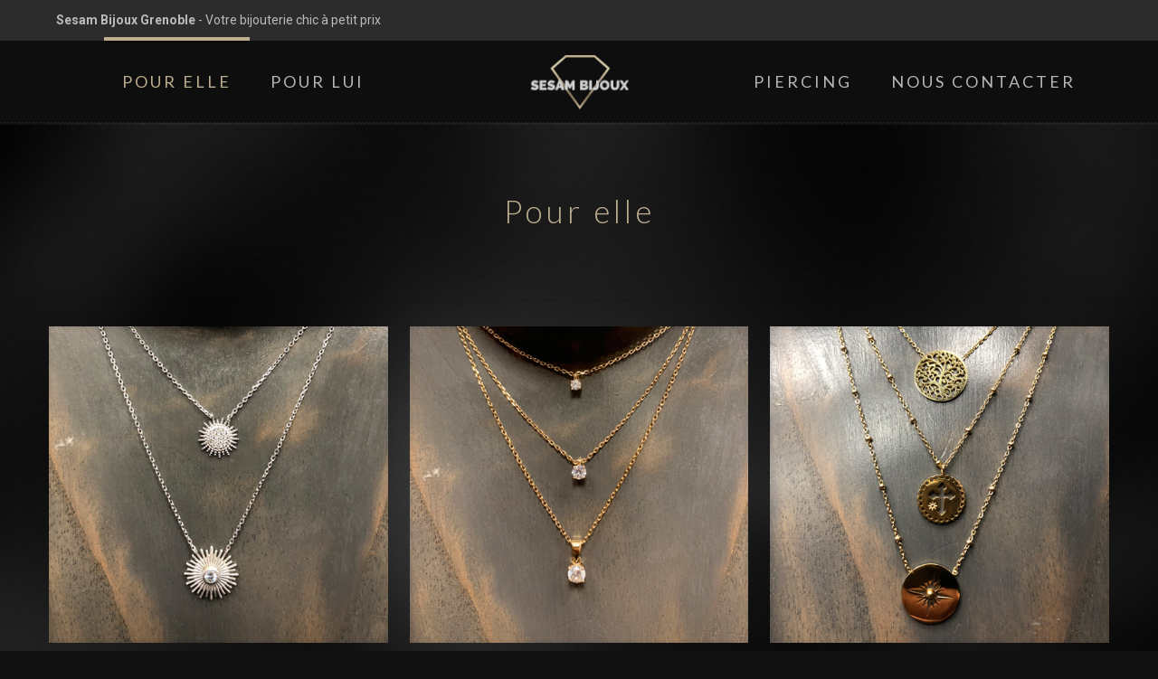

--- FILE ---
content_type: text/css
request_url: https://www.sesam-bijoux.com/wp-content/themes/betheme-child/style.css?ver=96468f04f647044d6fc9fb6bac74a638
body_size: 84
content:
/*
Theme Name: Betheme Child
Theme URI: https://themes.muffingroup.com/betheme
Author: Muffin group
Author URI: https://muffingroup.com
Description: Child Theme for Betheme
Template: betheme
Version: 1.6.2
*/


.trailer_box .desc h2 {
    color: black;
}

.trailer_box .desc .line {
    background: black;
}